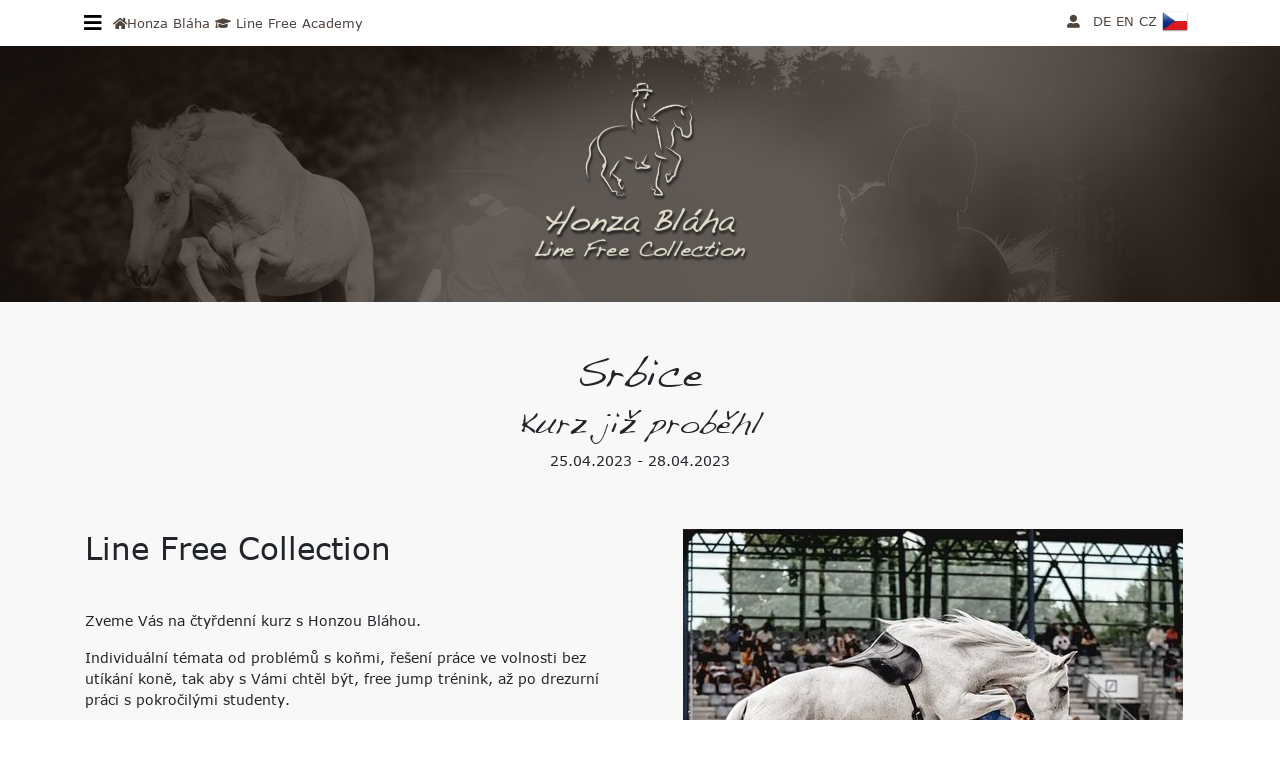

--- FILE ---
content_type: text/html; charset=UTF-8
request_url: https://linefreecollection.cz/cz/kurzy/line-free-collection-50535
body_size: 4695
content:
    <!doctype html>
<html lang="cz">
<head>
    <meta charset="utf-8">
    <meta name="viewport" content="width=device-width, initial-scale=1, shrink-to-fit=no">
    
        <title>Line Free Collection : 25.04.2023 - 28.04.2023</title>
    <meta name="description" content="v partnerství mezi člověkem a koněm bez provazů, ohlávky a udidla - Line Free - kde kůň i jezdec jsou semknuti neviditelným poutem, dosáhnou nejobtížnějších prvků ve shromáždění - Collection" />


        
        <link href="https://stackpath.bootstrapcdn.com/bootstrap/4.3.1/css/bootstrap.min.css" media="" rel="stylesheet" type="text/css" integrity="sha384-ggOyR0iXCbMQv3Xipma34MD+dH/1fQ784/j6cY/iJTQUOhcWr7x9JvoRxT2MZw1T" crossorigin="anonymous" />
<link href="https://use.fontawesome.com/releases/v5.9.0/css/all.css" media="screen" rel="stylesheet" type="text/css" />
<link href="/cache-buster-1660242268/static/css/lfc.css" media="screen" rel="stylesheet" type="text/css" />
<link href="https://cdnjs.cloudflare.com/ajax/libs/lightbox2/2.11.3/css/lightbox.css" media="screen" rel="stylesheet" type="text/css" />
    
            <!-- Global site tag (gtag.js) - Google Analytics -->
    <script async src="https://www.googletagmanager.com/gtag/js?id=G-4M8ZSW1WTZ"></script>
    <script>
        window.dataLayer = window.dataLayer || [];
        function gtag(){dataLayer.push(arguments);}
        gtag('js', new Date());

        gtag('config', 'G-4M8ZSW1WTZ');
    </script>
</head>
<body class="">
<div class="container-fluid">
        <div class="top-menu row" style="font-size: 0.8rem">
        <div class="container">
            <div class="float-left">
                <button class="navbar-toggler" type="button" title="Menu">
                    <span class="navbar-toggler-icon fa fa-bars fs-20"></span>
                </button>
                                                                                    <a style="text-decoration: none" href="/cz"
                    title="Honza Bláha">
                        <span class="fa fa-home"></span>Honza Bláha
                    </a>
                   <a style="text-decoration: none" href="/cz/Academy" title="Line Free Collection - Academy">
                        <span class="fa fa-graduation-cap"></span> Line Free Academy
                    </a>
                            </div>
            <div class="float-right">
                <span class="login ">
                                            <a href="/cs_CZ/login"
                           rel="nofollow"
                           title="Přihlásit">
                            <span class="fa fa-user-alt"></span>
                        </a>
                                    </span>
                                                                             
                <div class="language-switcher  d-inline-block">
                                                                                                        <a href="/de/kurzy/line-free-collection-50535" >DE</a>                                                              <a href="/en/kurzy/line-free-collection-50535" >EN</a>                                                              <a href="/cz/kurzy/line-free-collection-50535" >CZ</a>                                                                                                               <img class="flag_locale" src=/static/img/flags/cz.png>
                </div>
            </div>
            </div>
        </div>
    </div>
</div>


                <div class="container-fluid">
        <div class="row">
            <div class="jumbotron-fluid w-100">
                                                                                                                                                                            <div
                                class="embed-responsive embed-responsive-lfc " style="max-height: 16rem; ">
                                                                    <div class="logo">
                                        <a href="/cz" title="Line Free Collection">
                                            <img class="d-block mx-auto" alt="logo" src="/obrazky/LineFreeCollection/logo_header.png" />
                                        </a>
                                    </div>
                                                                <img alt="" title="" src="/obrazky/LineFreeCollection/linefreecollection-header.jpg" />
                            </div>
                                                                        </div>
        </div>
    </div>



<div class="navigation">
    <nav class="navbar">
                                        
        
        
                <button class="navbar-toggler" type="button">
            <span class="close-icon fa fa-times color-white fs-20"></span>
        </button>

        
        <ul class="navbar-nav menu-links ml-4 m-auto">
    <li>
        <a title="Domů" href="/cz">Domů</a>
    </li>
    <li>
        <a id="pimcore-navigation-renderer-menu-6" class=" main" href="/cz/Kalend%C3%A1%C5%99">Kalendář</a>
    </li>
    <li>
        <a id="pimcore-navigation-renderer-menu-9" title="Line Free Academy" class=" main" href="/cz/Academy">Academy</a>
        <ul class="navbar-nav menu-links ml-4 m-auto">
            <li>
                <a id="pimcore-navigation-renderer-menu-180" title="Otázky a odpovědi - online škola" href="/cz/Academy/JakNaTo">Otázky a odpovědi</a>
            </li>
        </ul>
    </li>
    <li>
        <a id="pimcore-navigation-renderer-menu-10" class=" main" href="/cz/O%20Honzovi">O Honzovi</a>
    </li>
    <li>
        <a id="pimcore-navigation-renderer-menu-47" class=" main" href="/HonzoviKone">Koně</a>
    </li>
    <li>
        <a id="pimcore-navigation-renderer-menu-45" class=" main" href="/srbice">Srbice</a>
    </li>
    <li>
        <a id="pimcore-navigation-renderer-menu-52" class=" main" href="/cz/Galerie">Foto galerie</a>
    </li>
    <li>
        <a id="pimcore-navigation-renderer-menu-145" class=" main" href="/napsali-o-nas">Napsali o nás</a>
    </li>
    <li>
        <a id="pimcore-navigation-renderer-menu-5" class=" main" href="/cz/kontakt">kontakt</a>
    </li>
    <li>
        <a id="pimcore-navigation-renderer-menu-197" class=" main" href="/cz/gastonovy-narozeniny">Gastonovy narozeniny</a>
    </li>
    <li>
        <a id="pimcore-navigation-renderer-menu-200" class=" main" href="http://shop.linefreecollection.cz/" target="http://shop.linefreecollection.cz/">E-Shop</a>
    </li>
</ul>
    </nav>
    </div>

<main role="main" >
    
            <div id="content">
                                    
                        <div class="container">
        <div class="row">
            <div class="col">
                                                                                                </div>
            
        </div>
    </div>

    <div class="container text-center">
        <div class="row">
            <div class="col">
                <h1>Srbice</h1>
                                    <h2>Kurz již proběhl</h2>
                            </div>
        </div>
    </div>

    <div class="container text-center">
        <div class="row">
            <div class="col">
                <div class="text-bold">25.04.2023 - 28.04.2023</div>
                <br><br>
            </div>
        </div>
    </div>

    <div class="container">
        <div class="row py-3">
            <div class="col-md-6">
                <div class="h2">Line Free Collection</div>
                <div><p>&nbsp;</p>

<p>Zveme Vás na čtyřdenní kurz s&nbsp;Honzou Bláhou.</p>

<p>Individuální témata od problémů s koňmi, řešení práce ve volnosti bez utíkání koně, tak aby s Vámi chtěl být, free jump trénink, až po drezurní práci s pokročilými studenty.</p>

<p>Diváci jsou vítáni v neomezeném množství, účastníci s koňem se musí dopředu nahlásit.</p>

<p>Kurz je individuálně přizpůsoben každému účastníkovi od naprostých začátečníků až po pokročilé. Studenti budou rozděleni do&nbsp;skupin po cca čtyřech koních.</p>

<p><em><strong>Pro diváky:</strong></em></p>

<p><em>Výuka probíhá jen v dopoledních hodinách (při silném dešti se může výuka posunout). Odpoledne se můžete podívat, jak účastníci procvičují své úkoly z dopolední výuky, dále na trénink na našem ET hřišti či na Honzův trénink s jeho koňmi.</em></p>

<p><em>Za každého diváka se vybírá vstupné na místě, 1den... 400,-kč, 4dny....1500,-kč.</em></p>

<p><em>Délka kurzu bude záležet na počtu koní (cca&nbsp;4 hodiny). Bude se pracovat jak ze země, tak i ze sedla.&nbsp;</em></p>

<p><em>Téma výuky záleží&nbsp;na úrovni a požadavků&nbsp;koní a jezdců, kteří jsou na kurzu.&nbsp;</em><em>Počet diváků je neomezený.&nbsp;</em></p>

<p><em><strong>Pro účastníky s koněm:</strong></em></p>

<p><em>Příjezd je možný&nbsp;den předem.&nbsp;Nezapomeňte&nbsp;vyšetření krve na anemii,&nbsp; ! ne starší než 12.měsíců !</em></p>

<p><em>Ubytování:</em></p>

<p><em>Pro účastníky s koněm: hromadné přespání přímo v areálu: &nbsp; (omezená kapacita)</em></p>

<p><em>Stanování, karavan&nbsp; 300,-kč/noc</em></p>

<p><em>Asi 3 km od nás je možné se ubytovat a stravovat&nbsp;v Pensionu U Hrachů. tel: 602/491159</em></p>

<p><em>Levné ubytování asi&nbsp;5 km od nás ve Chlístově: 723/ 422 679</em></p>

<p><em>Ustájení:&nbsp;pouze pro koně, který se účastní semináře.</em></p>

<p><em>Cena: 300,-kč / noc, včetně sena a slámy. Oves, granule si vemte s sebou.</em></p>

<p><em>Přibližně měsíc před kurzem budeme účastníkům rozesílat podrobný info email, přihláška na kurz je závazná!</em></p>

<p>&nbsp;</p>

<p><em>!! Upozornění pro všechny!!&nbsp;</em></p>

<p><em><em><strong>Zákaz vstupu psů do areálu + zákaz filmování + zákaz kouření!</strong></em></em></p>

<p><em>Přihlásit se na seminář s koněm doporučujeme osobám starším 18ti let.</em></p>

<p><em>Přihlášky zasílejte prosím na email: info@honzablaha.cz</em></p>
</div>
                <div>
                                            <b>4 denní kurz s koněm:
                            <span
                                style="font-size: 130%;"> 7.000 CZK <br></span></b>
                        <b> Cena za den: <span
                                style="font-size: 130%;"> 1.750 CZK </span></b>
                                    </div>
            </div>
            <div class="col-md-6 pt-sm-0 pt-3 pr-md-0 text-right">
                                    <div id="course-image-carousel" class="carousel slide w-100" data-ride="carousel"
                         data-interval="false" data-wrap="false">
                        <div class="carousel-inner">
                            <div class="carousel-item active">
                                <img width="500" height="500" class="img-fluid" alt="" src="/_default_upload_bucket/image-thumb__1033__course_detail/E82975D9-B3A5-4AA2-B9EB-37B742320939.jpg" srcset="/_default_upload_bucket/image-thumb__1033__course_detail/E82975D9-B3A5-4AA2-B9EB-37B742320939.jpg 1x, /_default_upload_bucket/image-thumb__1033__course_detail/E82975D9-B3A5-4AA2-B9EB-37B742320939@2x.jpg 2x" />
                            </div>
                                                                                                <div class="carousel-item">
                                        <img width="500" height="500" class="img-fluid" alt="" src="/galerie/fotogalerie_1/image-thumb__80__course_detail/16.jpg" srcset="/galerie/fotogalerie_1/image-thumb__80__course_detail/16.jpg 1x, /galerie/fotogalerie_1/image-thumb__80__course_detail/16@2x.jpg 2x" />
                                    </div>
                                                                                                                                <div class="carousel-item">
                                        <img width="500" height="500" class="img-fluid" alt="" src="/galerie/fotogalerie_1/image-thumb__81__course_detail/17.jpg" srcset="/galerie/fotogalerie_1/image-thumb__81__course_detail/17.jpg 1x, /galerie/fotogalerie_1/image-thumb__81__course_detail/17@2x.jpg 2x" />
                                    </div>
                                                                                                                                <div class="carousel-item">
                                        <img width="500" height="500" class="img-fluid" alt="" src="/galerie/fotogalerie_1/image-thumb__83__course_detail/18.jpg" srcset="/galerie/fotogalerie_1/image-thumb__83__course_detail/18.jpg 1x, /galerie/fotogalerie_1/image-thumb__83__course_detail/18@2x.jpg 2x" />
                                    </div>
                                                                                    </div>
                        <a class="carousel-control-prev" href="#course-image-carousel" role="button" data-slide="prev">
                            <span class="fa fa-chevron-left" aria-hidden="true"></span>
                            <span class="sr-only">Předchozí</span>
                        </a>
                        <a class="carousel-control-next" href="#course-image-carousel" role="button" data-slide="next">
                            <span class="fa fa-chevron-right" aria-hidden="true"></span>
                            <span class="sr-only">Další</span>
                        </a>
                    </div>
                            </div>
        </div>

                    <div class="text-right">
                                                
                        <a href="/cs_CZ/account/applications" class="btn btn-outline-primary mr-md-0 mr-3"><span
                                class="fa fa-user"></span> Moje přihlášky</a>
                                            </div>
    </div>
    <div class="container">
        <div class="row py-3">
            <hr/>
        </div>
    </div>

    <div class="container">
        <div class="row py-3">
            <div class="col-md-6 text-center">
                <p class="pb-3">
                <h3>Adresa</h3></p>
                <p>Srbice u Mochtína 16<br/>
                                        Srbice 33901<br/>
                    CZ
                </p>
                <div id="courseMap"></div>
            </div>
                            <div class="col-md-6 pt-sm-0 pt-3 text-center">
                    <p class="pb-3">
                    <h3>Kontaktní osoba</h3></p>
                    <p>Info Honza Bláha<br/>
                        +420602410390<br/>
                        info@honzablaha.cz<br/>
                        </p>
                    <p>
                        <img width="350" height="220" class="img img-fluid" alt="" src="/Profilove%20obrazky/image-thumb__290__course_slider/info%40honzablaha.cz" srcset="/Profilove%20obrazky/image-thumb__290__course_slider/info%40honzablaha.cz 1x, /Profilove%20obrazky/image-thumb__290__course_slider/info%40honzablaha@2x.cz 2x" />
                    </p>
                                    </div>
                    </div>
    </div>

    <div class="container">
        <div class="row py-3">
            <hr/>
        </div>
    </div>

    <div class="container">
        <div class="row py-3">
            <div class="col-md-6">
                <div>
                                                                                </div>
    </div>

    <script>
        const course = {
            name: 'LFC in Srbice',
            geo: {
                lng: 13.341672420502,
                lat: 49.351805854001
            }
        }
    </script>


        </div>
    
    <a id="back-to-top"
       href="#"
       class="btn btn-primary btn-lg back-to-top"
       role="button"
       title="Click to return on the top"
       data-toggle="tooltip"
       data-placement="right" style="display:none;">
        <span class="fa fa-arrow-up"></span>
    </a>
</main>

    <footer class="py-5">
    <div class="container footer-links">
        <div class="row">
                                        <div class="d-inline-block mx-auto mb-3">
                                        <ul class="list-unstyled text-small">
                                                    <li><a href="/cz" type="internal">Domů</a></li>
                                                    <li><a href="/cz/Kalend%C3%A1%C5%99" type="internal">Kalendář akcí</a></li>
                                                    <li><a href="/cz/O%20Honzovi" type="internal">O nás</a></li>
                                                    <li><a href="/obchodni-podminky" title="Obchodní podmínky" type="internal">Obchodní podmínky</a></li>
                                                    <li><a href="/veterinarni-podminky" title="Veterinární podmínky" type="internal">Veterinární podmínky</a></li>
                                                    <li><a href="/cz/GDPR" type="internal">GDPR</a></li>
                                                    <li><a href="/cz/kontakt" type="internal">Kontakt</a></li>
                                            </ul>
                </div>
                                    </div>
    </div>
    <div class="container">
        <div class="row">
            <div class="col">
                <div style="text-align:center">Srbice 16, 339 01 Klatovy | Tel.: +420 602 410 390 | Email: info@honzablaha.cz</div>

<div style="text-align:center">Copyright&nbsp;© 2020 Honza Bláha&nbsp;</div>

            </div>
        </div>
    </div>
</footer>

<script src="https://cdn.jsdelivr.net/npm/js-cookie@rc/dist/js.cookie.min.js"></script>
<script src="/static/js/cookie.js"></script>
<script src="/static/js/newsletter.js"></script>
<script src="/static/js/video-banner.js"></script>
<script src="https://ajax.googleapis.com/ajax/libs/jquery/3.5.1/jquery.min.js"></script>
<script src="https://stackpath.bootstrapcdn.com/bootstrap/4.5.0/js/bootstrap.min.js"></script>
<script src="https://cdnjs.cloudflare.com/ajax/libs/lightbox2/2.11.3/js/lightbox.min.js"></script>


<script src="/cache-buster-1659798958/static/js/course-detail.js"></script>
<script src="/cache-buster-1659798958/static/js/navigation.js"></script>
<script>
    window.onunload = function () {
        if (getCategoryAsObjectFromCookie("redirectAfterLogin") !== null) {
            addToCookie("fromId", "3", "redirectAfterLogin");
            addToCookie("fromKey", "cz", "redirectAfterLogin");
        }
    }
</script>
</body>
</html>


--- FILE ---
content_type: text/css
request_url: https://linefreecollection.cz/cache-buster-1660242268/static/css/lfc.css
body_size: 3523
content:
@charset "UTF-8";
.btn {
  text-transform: uppercase;
  font-weight: bold;
  font-family: Verdana, Arial, Helvetica, sans-serif;
}
.btn.btn-primary {
  color: #E1DECF;
  background: #4F443E;
  border-color: transparent;
  border-width: 2px;
}
.btn.btn-primary:hover, .btn.btn-primary:active {
  background: transparent !important;
  color: #4F443E !important;
  border-width: 2px;
  border-color: #4F443E !important;
}
.btn.btn-primary:focus {
  box-shadow: none !important;
}
.btn.btn-primary-invert {
  background: #E1DECF;
  color: #4F443E;
}
.btn.btn-primary-invert:hover, .btn.btn-primary-invert:active {
  background: #4F443E !important;
  color: #E1DECF !important;
}
.btn.btn-outline-primary {
  color: #4F443E;
  background: transparent;
  border-color: #4F443E !important;
  border-width: 2px;
}
.btn.btn-outline-primary:hover, .btn.btn-outline-primary:active {
  background: #4F443E !important;
  color: #E1DECF !important;
  border-width: 2px;
  border-color: transparent !important;
}
.btn.btn-outline-primary:focus {
  box-shadow: none !important;
}
.btn.margin-right {
  margin-right: 20px;
}

@font-face {
  font-family: DakotaHandwriting;
  src: url(../font/handwriting-dakota_CS.ttf);
}
@font-face {
  font-family: Verdana;
  src: url(../font/Verdana.ttf);
}
@font-face {
  font-family: VerdanaBold;
  src: url("../font/Verdana Bold.ttf");
}
@font-face {
  font-family: VerdanaBoldItalic;
  src: url("../font/Verdana Bold Italic.ttf");
}
@font-face {
  font-family: VerdanaItalic;
  src: url("../font/Verdana Italic.ttf");
}
body {
  width: 100%;
  font-family: Verdana;
  font-size: 10.5pt;
  /* toto tu nebylo */
}
.font-normal {
  font-family: -apple-system,BlinkMacSystemFont,"Segoe UI",Roboto,"Helvetica Neue",Arial,"Noto Sans",sans-serif,"Apple Color Emoji","Segoe UI Emoji","Segoe UI Symbol","Noto Color Emoji";
}

h1, h2, h3, h4, h5 {
  font-family: DakotaHandwriting;
}

h1, .h1 {
  font-size: 30pt;
  /* puvodne ubk 35 27 18 */
}

h2, .h2 {
  font-size: 23pt;
}

h3, .h3 {
  font-size: 15pt;
  padding: 0 0 1rem 0;
}

.top-menu {
  background: white;
  padding: 0.5rem 0 0.5rem 0;
  box-shadow: none;
  margin-right: 0rem;
  color: #4F443E;
}
.top-menu a {
  color: #4F443E;
}
.top-menu .search,
.top-menu .login {
  margin-right: 0.5rem;
  /*        vertical-align: middle;*/
}
.top-menu .navbar-toggler.active {
  visibility: hidden;
}

.navigation {
  position: fixed;
  left: 0;
  top: 0;
  width: 100%;
  height: 100%;
  z-index: 9980;
  background-color: rgba(0, 0, 0, 0.3);
  display: none;
}
@-webkit-keyframes slide-right {
  0% {
    -webkit-transform: translateX(0);
    transform: translateX(0);
  }
  100% {
    -webkit-transform: translateX(100%);
    transform: translateX(100%);
  }
}
@keyframes slide-right {
  0% {
    -webkit-transform: translateX(0);
    transform: translateX(0);
  }
  100% {
    -webkit-transform: translateX(100%);
    transform: translateX(100%);
  }
}
.navigation:after {
  display: block;
  width: 80%;
  height: 100%;
  content: "";
  position: absolute;
  z-index: 9985;
  right: 0;
}
@media screen and (max-width: 500px) {
  .navigation:after {
    display: none;
  }
}
.navigation.active {
  display: block;
}
.navigation .navbar {
  box-shadow: 0 -5px 25px 0px #4F443E;
  background: #221B15;
  float: left;
  height: 100%;
  display: block;
  width: 300px;
  left: -300px;
}
.navigation .navbar.visible {
  animation: slide-right 0.1s linear both;
}
@media screen and (max-width: 500px) {
  .navigation .navbar {
    width: 100%;
    max-width: 100%;
    min-width: 100%;
    left: -100%;
  }
}
.navigation .navbar .navbar-toggler {
  z-index: 9990;
  position: absolute;
  right: 1rem;
  top: 1rem;
  font-size: 20pt;
}
.navigation .navbar .navbar-nav {
  padding: 1rem 0 1rem 0;
  display: block;
  float: left;
}
.navigation .navbar .navbar-nav > li {
  padding: 0 1rem 0 1rem;
  position: relative;
  float: left;
  width: 100%;
}
@media screen and (max-width: 500px) {
  .navigation .navbar .navbar-nav > li {
    padding: 0 2rem 0 1.2rem;
  }
}
.navigation .navbar .navbar-nav > li:hover > .dropdown-menu {
  display: block;
}
.navigation .navbar .navbar-nav > li a {
  font-weight: bold;
  color: white;
  text-transform: uppercase;
  font-family: Verdana, "Open Sans", Sans-Serif;
  float: left;
  width: 100%;
}
@media screen and (max-width: 500px) {
  .navigation .navbar .navbar-nav > li a {
    padding: 0;
  }
}
.navigation .navbar .navbar-nav > li a:hover, .navigation .navbar .navbar-nav > li a.active {
  text-decoration: none;
  border-bottom: 2px solid white;
}
.navigation .navbar .navbar-nav .dropdown-menu {
  width: auto;
  min-width: 15rem;
  left: 2rem;
}
.navigation .navbar .navbar-nav .dropdown-menu li {
  width: 100%;
  float: left;
  padding: 0 0.25rem 0.25rem 0.25rem;
}
.navigation .navbar .navbar-nav .dropdown-menu li a {
  padding: 0;
}
.navigation .navbar .navbar-toggler-icon {
  height: 100%;
}

.navbar-toggler {
  border: none;
  padding: 0;
  cursor: pointer;
}
.navbar-toggler:focus, .navbar-toggler:active, .navbar-toggler:hover {
  border: none;
  outline: none;
}
.navbar-toggler .navbar-toggler-icon {
  padding: 0.25em;
}

main {
  padding-top: 3rem;
  background: #f8f8f8;
}
@media screen and (max-width: 500px) {
  main {
    padding-top: 1rem;
  }
}

footer {
  background: #221B15;
  color: #5B5650;
  width: 100%;
  float: left;
}
footer .footer-links {
  text-align: center;
}
footer .footer-links a {
  text-transform: uppercase;
  font-weight: bold;
  color: #5B5650;
  padding: 0 1rem 0 1rem;
}
footer .footer-links li {
  float: none;
  margin: auto;
  display: inline-block;
}

label {
  font-weight: bold;
  padding: 0 0 0 0.75em;
}

input,
select,
textarea,
.form-control.countries {
  border: none !important;
  padding: 1em;
  background-color: #EDEDED !important;
  border-radius: 0.25rem;
}
input:focus,
select:focus,
textarea:focus,
.form-control.countries:focus {
  background: #EDEDED;
  border-color: #A7A29F !important;
  box-shadow: 0 0 0 0.2rem #A7A29F !important;
}

select {
  -webkit-appearance: none;
}

@media screen and (max-width: 500px) {
  .d-sm-none {
    display: none !important;
  }
}

.bg-brown {
  background: #221B15;
}

.color-white {
  color: white !important;
}

.text-underline {
  text-decoration: underline !important;
}

.badge.badge-primary {
  background-color: #221B15;
}

.w-80 {
  width: 80%;
}

.flag_locale {
  width: auto;
  height: 30px;
  padding-bottom: 4px;
  /*vertical-align: middle;*/
}

.jumbotron-fluid {
  position: relative;
  max-height: 50rem;
  overflow: hidden;
}
.jumbotron-fluid .logo {
  position: absolute;
  left: 0;
  top: 10%;
  height: 80%;
  width: 100%;
  max-height: 250px;
}
.jumbotron-fluid .logo img {
  width: auto;
  height: 100%;
  margin: auto;
}
.jumbotron-fluid img {
  width: 100%;
  height: auto;
}

.spoiler {
  background: #f8f8f8;
}

.registration {
  color: #f8f8f8;
  background-size: cover;
}

.carousel-control-prev, .carousel-control-next {
  color: #221B15;
  font-size: 25pt;
}
.carousel-control-prev:hover, .carousel-control-prev:focus, .carousel-control-prev:active, .carousel-control-next:hover, .carousel-control-next:focus, .carousel-control-next:active {
  color: black;
}

.carousel-item {
  text-align: center;
}

.carousel-control-prev {
  left: -1.5rem;
  width: 3rem;
}
@media screen and (max-width: 500px) {
  .carousel-control-prev {
    left: 0;
  }
}

.carousel-control-next {
  right: -1.5rem;
  width: 3rem;
}
@media screen and (max-width: 500px) {
  .carousel-control-next {
    right: 0;
  }
}

.fullwidth-cta {
  min-height: 27rem;
  background-size: cover;
  display: flex;
}
@media screen and (max-width: 1200px) {
  .fullwidth-cta {
    min-height: 15rem;
  }
}
.fullwidth-cta .cta-text {
  display: inline-block;
  text-align: center;
  margin: auto;
  color: #f8f8f8;
}

.courses-slider h3 {
  padding: 1rem 0 1rem 0;
}

#map {
  width: 100%;
  height: 18rem;
  margin-top: -3rem;
}

#courseMap {
  width: 100%;
  height: 25rem;
}

.course-item h3 {
  font-weight: bold;
}
.course-item .course-image {
  position: relative;
  cursor: pointer;
}
.course-item .course-image .flag {
  position: absolute;
  bottom: 1rem;
  right: 1rem;
}
.course-item .course-image .registered {
  position: absolute;
  right: 1rem;
  bottom: 4rem;
  color: green;
  background: white;
  padding: 0.1rem 0.5rem 0.1rem 0.5rem;
}

.filter-dropdown a {
  color: #A7A29F;
}
.filter-dropdown a:hover {
  text-decoration: none;
}
.filter-dropdown a.active {
  color: #4F443E;
}

@media screen and (max-width: 500px) {
  .distance-wrapper .distance_label {
    width: 100%;
  }
}
@media screen and (max-width: 500px) {
  .distance-wrapper .location_input {
    width: 60% !important;
  }
  .distance-wrapper .location_input #city {
    width: 80%;
  }
}
@media screen and (max-width: 500px) {
  .distance-wrapper .distance_input {
    width: 38%;
    float: left;
  }
}

.course-image-footer {
  height: auto;
  width: 100%;
}
@media screen and (max-width: 500px) {
  .course-image-footer {
    padding-top: 1rem;
  }
}

.avatar-registration-upload {
  color: #A7A29F;
  background: #EDEDED;
  display: block;
  margin: auto;
  cursor: pointer;
  width: auto;
}
@media screen and (max-width: 500px) {
  .avatar-registration-upload {
    max-width: 100%;
  }
}
.avatar-registration-upload .avatar-placeholder {
  font-size: 11rem;
  padding: 2rem;
}

.form-control.countries {
  padding: 0;
}
.form-control.countries .ss-single-selected {
  height: 100%;
  background-color: #EDEDED !important;
}

legend {
  display: none;
}

label.required {
  position: relative;
}
label.required:after {
  display: inline;
  content: "";
  color: red;
  font-family: "Font Awesome 5 Free";
  font-size: 75%;
  position: relative;
  right: -5px;
  top: -5px;
}

.nav-tabs {
  margin-bottom: 1rem;
  border: none;
  float: left;
}
.nav-tabs .nav-item {
  background: #E1DECF;
  color: #221B15;
  margin-right: 5pt;
  border-top-left-radius: 0.5rem;
  border-top-right-radius: 0.5rem;
  font-weight: 400;
  padding: 0.5rem;
  font-size: 15px;
}
.nav-tabs .nav-item.active, .nav-tabs .nav-item:hover {
  background: #221B15;
  color: #f8f8f8;
}
@media screen and (max-width: 500px) {
  .nav-tabs .nav-item {
    width: 100%;
    text-align: center;
  }
}

.tab-content {
  border: none;
  background: white;
  padding: 1rem;
  border-radius: 0.5rem;
  float: left;
  width: 100%;
  margin-top: -0.5rem;
}

.avatar-profile-upload {
  cursor: pointer;
}

.state_PAID {
  color: green !important;
  font-weight: bold;
}
.state_WAITING {
  color: darkred !important;
}
.state_REFUND {
  color: black !important;
}
.state_APPROVED {
  color: orange !important;
}
.state_DECLINED {
  color: blue !important;
}
.state_CANCELLED {
  color: darkgrey;
}

#org-table_wrapper {
  font-size: 10pt;
}
#org-table_wrapper tr.active td {
  overflow-x: visible;
}
#org-table_wrapper td {
  position: relative;
}
#org-table_wrapper td .subrow-wrapper {
  left: 0.5rem;
  top: 4rem;
  position: absolute;
  width: 35rem;
  z-index: 100;
}

.gallery img {
  width: 100%;
  padding: 1rem 0 0 0;
  height: auto;
}
@media screen and (max-width: 500px) {
  .gallery {
    column-count: 1 !important;
  }
}

.embed-responsive-lfc.video-editmode .pimcore_tag_video {
  position: absolute;
  height: 100% !important;
  top: 0;
  left: 0;
  width: 100%;
}

.banner-video {
  position: relative !important;
  height: inherit !important;
  border: 0 !important;
}

.lesson {
  position: relative;
  cursor: pointer;
  color: black;
  /*
      .not-ordered {
          .fa.fa-shopping-cart {
              position: relative;
        !*      left: -webkit-calc(50% - (120/2));*!
              bottom: -1rem;
            !*  opacity: 30%;*!
              color: rgba(160,160,160,0.60);
              padding: 0.1rem 0.5rem 0.1rem 0.5rem;
              z-index: 1;
              font-size: 400%;
         !*     @media screen and (max-width: 1200px){
                  bottom: -67px;
                !*  font-size: 4.5em;*!
              }
              @media screen and (max-width: 992px){
                  bottom: -50px;
  !*                font-size: 3em;*!
              }
              @media screen and (max-width: 768px){
                  bottom: -75px;
            !*      font-size: 6em;*!
              }
              @media screen and (max-width: 500px){
                  bottom: -67px;
             !*     font-size: 4.5em;*!
              }*!
          }
      }*/
}
.lesson:hover {
  text-decoration: none;
  color: black;
}
.lesson .preview {
  position: relative;
}
.lesson.inactive {
  cursor: default;
}
.lesson.inactive .preview img {
  /* zatmavení obrázku */
  filter: brightness(60%);
}
.lesson .locked, .lesson .not-ordered {
  position: absolute;
  width: 100%;
  height: 100%;
  left: 0rem;
  top: 0rem;
  color: white;
  padding: 0.1rem 0.5rem 0.1rem 0.5rem;
  z-index: 1;
  cursor: pointer;
}
.lesson .locked_c {
  position: absolute;
  width: 100%;
  height: 100%;
  left: 0rem;
  top: 0rem;
  color: white;
  padding: 0.1rem 0.5rem 0.1rem 0.5rem;
  z-index: 1;
  cursor: default;
}
.lesson .RazitkoShop {
  opacity: 60%;
  position: absolute;
  left: 0rem;
  bottom: 0rem;
  width: 100%;
  height: auto;
  z-index: 1;
  cursor: pointer;
}
.lesson .RazitkoApproved {
  position: absolute;
  left: -0.9rem;
  bottom: -0.9rem;
  width: 45%;
  height: auto;
  z-index: 1;
  cursor: pointer;
  /*   @media screen and (max-width: 1200px){
         width: 140px;
     }
     @media screen and (max-width: 992px){
         width: 100px;
     }
     @media screen and (max-width: 768px){
         width: 170px;
     }
     @media screen and (max-width: 500px){
         width: 140px;
     }*/
}
.lesson .RazitkoReady {
  position: absolute;
  height: auto;
  z-index: 1;
  cursor: pointer;
  transform: rotate(-4deg);
  width: 40%;
  left: 0.5rem;
  bottom: 0.5rem;
  /*  @media screen and (max-width: 1200px){
        left: 2.5rem;
        bottom: 1.7rem;
    }
    @media screen and (max-width: 992px){

        left: 1rem;
        bottom: 1rem;
    }
    @media screen and (max-width: 768px){
       !* width: 170px;*!
        left: 3rem;
        bottom: 2rem;
    }
    @media screen and (max-width: 500px){
       !* width: 140px;*!
        left: 2.5rem;
        bottom: 1.7rem;
    }*/
}
.lesson .carouselOverclick {
  position: absolute;
  left: 0rem;
  top: 0rem;
  width: 100%;
  height: 100%;
  z-index: 1;
}
.lesson .contains-exam {
  position: absolute;
  width: 100%;
  height: 100%;
  left: 0rem;
  top: 0rem;
  z-index: 1;
}
.lesson .not-ordered {
  cursor: pointer;
}
.lesson .locked-explanations {
  position: absolute;
  left: 1rem;
  top: 0;
  padding: 1rem 0 1rem 1rem;
  width: 75%;
  height: auto;
  text-align: left;
  color: white;
  z-index: 1;
}
.lesson .locked-explanations .link {
  cursor: pointer;
}
.lesson .locked-explanations .link:hover {
  text-decoration: underline;
}

.Zvyrazni_Preview {
  color: red !important;
}

.NadpisBalicekSmall {
  font-family: DakotaHandwriting;
  text-align: center;
  font-size: 1em;
}

.NadpisBalicekLarge {
  font-family: DakotaHandwriting;
  text-align: right;
  font-size: 2em;
}

.img-cart {
  padding: 0.25rem;
  background-color: #f8f8f8;
  border: 2px solid #4F443E;
  border-radius: 0.25rem;
  max-width: 100%;
  height: auto;
}

.tabtext-cart-middle-left {
  /*   color: $brown;*/
  color: #0a0a0a;
  vertical-align: middle !important;
  text-align: left;
}

.tabtext-cart-middle-right {
  /*   color: $brown;*/
  color: #0a0a0a;
  vertical-align: middle !important;
  text-align: right;
}

.tabtext-cart-middle-right-font {
  /*   color: $brown;*/
  color: #0a0a0a;
  vertical-align: middle !important;
  text-align: right;
  font-family: DakotaHandwriting;
  font-size: 1.5em;
}

.m_img-cart {
  background-color: #f8f8f8;
  border: 1px solid #4F443E;
  border-radius: 0.25rem;
  padding: 0.1rem;
  max-width: 80px;
  height: auto;
}

.m_tabtext-cart-middle-left {
  /*   color: $brown;*/
  padding: 0.1rem;
  color: #0a0a0a;
  vertical-align: middle !important;
  text-align: left;
}

.m_tabtext-cart-middle-right {
  /*   color: $brown;*/
  padding: 0.1rem;
  color: #0a0a0a;
  vertical-align: middle !important;
  text-align: right;
  font-size: 1em;
  text-wrap: none;
}

.m_tabtext-cart-middle-right-font {
  /*   color: $brown;*/
  padding: 0.1rem;
  color: #0a0a0a;
  vertical-align: middle !important;
  text-align: left;
  font-family: DakotaHandwriting;
  max-font-size: 0.9em;
}

.packageCarousel {
  cursor: pointer;
}

.test {
  color: red;
}

/*# sourceMappingURL=lfc.css.map */


--- FILE ---
content_type: application/javascript
request_url: https://linefreecollection.cz/static/js/newsletter.js
body_size: -112
content:
function sendNewsletter(url){
    if(confirm("This button will send Newsletter. Are you sure you want to continue?")){
        window.location.href = url;
    }
}

--- FILE ---
content_type: application/javascript
request_url: https://linefreecollection.cz/static/js/cookie.js
body_size: 579
content:
const cookieName = 'LFCCookie';
let json = {};

/**
 * @Documentation Get LFCCookie, parse it into JSON, add value, stringify it and set it as new LFCCookie.
 * @param name [Required]
 * @param value [Required]
 * @param category
 */
function addToCookie(name, value, category) {
    if (json.prototypeSize !== 0) {
        json = JSON.parse(Cookies.get(cookieName));
    }
    if(typeof category !== 'undefined'){
        if(typeof json[category] === 'undefined'){
            json[category] = {};
        }
        if(value.length === 0){
            delete json[category][name]
        }else{
            json[category][name] = value;
        }
    }else{
        if(value.length === 0){
            delete json[data];
        }else{
            json[name] = value;
        }
    }

    Cookies.set(cookieName, JSON.stringify(json), {sameSite: 'Lax'});
}

/**
 * @Documentation Get LFCCookie, parse it, remove value, stringify and set as new LFCCookie
 * @param name
 * @param category
 */
function removeFromCookie(name, category = null) {
    if (Cookies.get(cookieName)) {
        json = JSON.parse(Cookies.get(cookieName));
    }
    if (category === null) {
        delete json[name];
    } else {
        delete json[name][category];
    }
    if (json.prototypeSize === 0) {
        Cookies.remove(cookieName)
    } else {
        Cookies.set(cookieName, JSON.stringify(json));
    }
}

function getValueFromCookie(name, category){
    if(checkIfCookieExists() === 0){
        return null;
    }
    if(typeof category !== 'undefined'){
        json = JSON.parse(Cookies.get(cookieName));
        return json[category][name]
    }
    return name;
}

function getCategoryAsStringFromCookie(category, splitter){
    if(checkIfCookieExists() === 0){
        return null;
    }
    json = JSON.parse(Cookies.get(cookieName));
    let toReturn = "";
    Object.entries(json[category]).forEach(([key, val]) => {
        toReturn += "" + key + ":" + val + splitter;
    });
    return toReturn;
}

function getCategoryAsObjectFromCookie(category){
    if(checkIfCookieExists() === 0){
        return null;
    }
    json = JSON.parse(Cookies.get(cookieName));
    return json[category];
}

function getCookieAsJson(){
    if(checkIfCookieExists() === 0){
        return null;
    }
    return JSON.parse(Cookies.get(cookieName));
}

function clearCookie() {
    Cookies.remove(cookieName, {sameSite: 'Lax'});
}

function checkIfCookieExists(){
    if(Cookies.get(cookieName) !== 'undefined'){
        try {
            json = JSON.parse(Cookies.get(cookieName))
        } catch (e) {
            return 0
        }
        return json.prototypeSize;
    }
    return 0;
}

Object.defineProperty(Object.prototype, 'prototypeSize', {
    get: function () {
        let size = 0, key;
        for (key in this) {
            if (this.hasOwnProperty(key)) {
                size++;
            }
        }
        return size;
    }
})

--- FILE ---
content_type: application/javascript
request_url: https://linefreecollection.cz/cache-buster-1659798958/static/js/course-detail.js
body_size: 526
content:
var script = document.createElement('script');
script.src = 'https://maps.googleapis.com/maps/api/js?key=AIzaSyCghth8DUTIAAgC1bBijLs5jibUWv7P7iw&libraries=geometry&callback=initMap';
script.defer = true;

// Attach your callback function to the `window` object
window.initMap = function() {
    var map = new google.maps.Map(
        document.getElementById('courseMap'),
        {
            center: course.geo,
            zoom: 8,
            styles: [
                {
                    "featureType": "administrative",
                    "elementType": "labels.text.fill",
                    "stylers": [
                        {
                            "color": "#444444"
                        }
                    ]
                },
                {
                    "featureType": "administrative.country",
                    "elementType": "geometry.fill",
                    "stylers": [
                        {
                            "visibility": "simplified"
                        }
                    ]
                },
                {
                    "featureType": "landscape",
                    "elementType": "all",
                    "stylers": [
                        {
                            "visibility": "simplified"
                        },
                        {
                            "hue": "#ff7e00"
                        },
                        {
                            "saturation": "-85"
                        },
                        {
                            "lightness": "000"
                        },
                        {
                            "gamma": "1.10"
                        }
                    ]
                },
                {
                    "featureType": "landscape",
                    "elementType": "geometry",
                    "stylers": [
                        {
                            "visibility": "simplified"
                        }
                    ]
                },
                {
                    "featureType": "landscape.natural.landcover",
                    "elementType": "geometry",
                    "stylers": [
                        {
                            "saturation": "100"
                        }
                    ]
                },
                {
                    "featureType": "poi",
                    "elementType": "all",
                    "stylers": [
                        {
                            "visibility": "off"
                        }
                    ]
                },
                {
                    "featureType": "poi.park",
                    "elementType": "geometry.fill",
                    "stylers": [
                        {
                            "visibility": "on"
                        },
                        {
                            "color": "#dad3cc"
                        }
                    ]
                },
                {
                    "featureType": "road",
                    "elementType": "all",
                    "stylers": [
                        {
                            "saturation": -100
                        },
                        {
                            "lightness": 45
                        }
                    ]
                },
                {
                    "featureType": "road.highway",
                    "elementType": "all",
                    "stylers": [
                        {
                            "visibility": "simplified"
                        }
                    ]
                },
                {
                    "featureType": "road.highway",
                    "elementType": "geometry.fill",
                    "stylers": [
                        {
                            "visibility": "on"
                        },
                        {
                            "color": "#c6c4c2"
                        }
                    ]
                },
                {
                    "featureType": "road.arterial",
                    "elementType": "labels.icon",
                    "stylers": [
                        {
                            "visibility": "off"
                        }
                    ]
                },
                {
                    "featureType": "transit",
                    "elementType": "all",
                    "stylers": [
                        {
                            "visibility": "off"
                        }
                    ]
                },
                {
                    "featureType": "water",
                    "elementType": "all",
                    "stylers": [
                        {
                            "color": "#d7d4cb"
                        },
                        {
                            "visibility": "on"
                        }
                    ]
                }
            ]
        }
    );

        const marker = new google.maps.Marker({
            position: course.geo,
            map,
            title: course.name,
            icon: '/static/img/marker.png'
        });
};

// Append the 'script' element to 'head'
document.head.appendChild(script);

--- FILE ---
content_type: application/javascript
request_url: https://linefreecollection.cz/static/js/video-banner.js
body_size: -58
content:
function pageShown(event) {
    var items = document.getElementsByClassName("pimcore_video banner-video");
    if (items.length > 0 && items[0].paused) {
        items[0].play()
    }
}

window.addEventListener("pageshow", pageShown, false);


--- FILE ---
content_type: application/javascript
request_url: https://linefreecollection.cz/cache-buster-1659798958/static/js/navigation.js
body_size: -52
content:
$('.navbar-toggler').click(function(){
    $('.navbar-toggler').toggleClass('active');
    if ($('.navigation').hasClass('active')) {
        $('.navigation nav.navbar').removeClass('visible');
        $('.navigation').removeClass('active');
    } else {
        $('.navigation nav.navbar').addClass('visible');
        $('.navigation').addClass('active');
    }
})

$('.navigation').after().click(function (event) {
    if ($(event.target).hasClass('navigation active')) {
        $('.navigation').removeClass('active');
        $('.navbar-toggler').toggleClass('active');
        $('.navigation nav.navbar').toggleClass('visible');
    }
})
